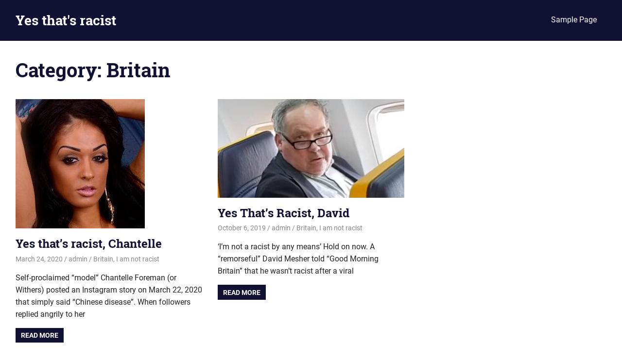

--- FILE ---
content_type: text/plain
request_url: https://www.google-analytics.com/j/collect?v=1&_v=j102&a=1087273176&t=pageview&_s=1&dl=https%3A%2F%2Fyesthatsracist.com%2Fcategory%2Fbritain%2F&ul=en-us%40posix&dt=Britain%20Archives%20-%20Yes%20that%27s%20racist&sr=1280x720&vp=1280x720&_u=KEBAAAABEAAAACAAsC~&jid=1142848469&gjid=1392157868&cid=1257209752.1762895400&tid=UA-172454535-1&_gid=1715894060.1762895400&_r=1&_slc=1&z=1757706778
body_size: -287
content:
2,cG-5Q29Q2EEL8